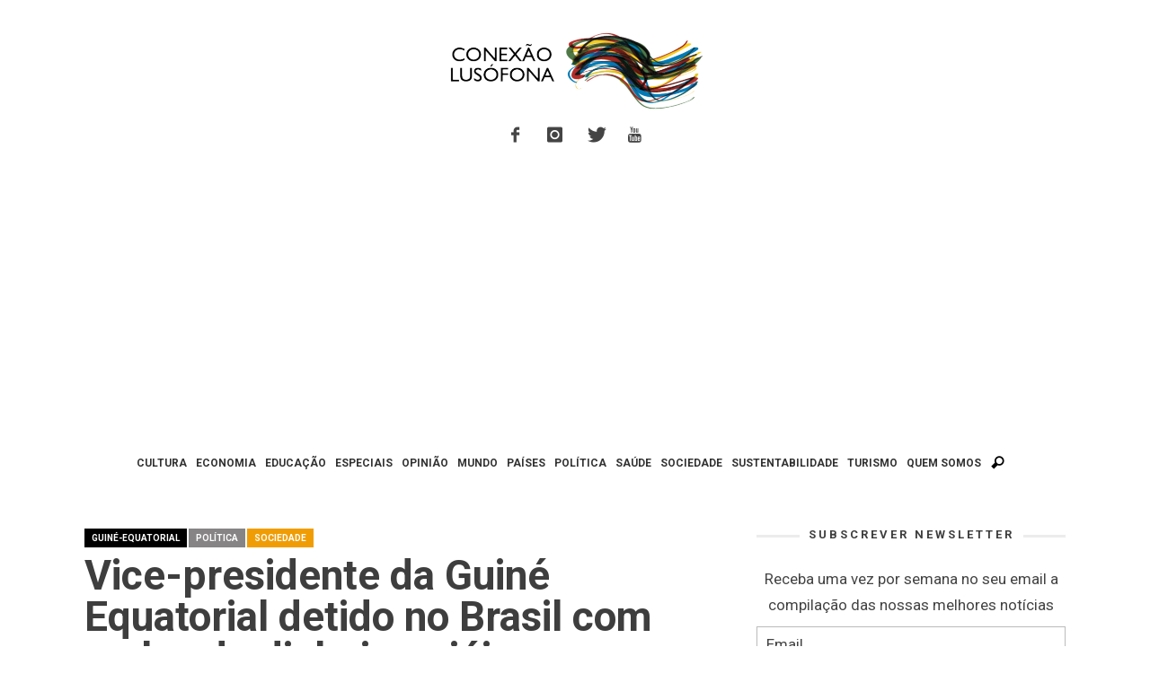

--- FILE ---
content_type: text/html; charset=utf-8
request_url: https://www.google.com/recaptcha/api2/aframe
body_size: 267
content:
<!DOCTYPE HTML><html><head><meta http-equiv="content-type" content="text/html; charset=UTF-8"></head><body><script nonce="1SXeTQzoTXh01O4VJuVT6w">/** Anti-fraud and anti-abuse applications only. See google.com/recaptcha */ try{var clients={'sodar':'https://pagead2.googlesyndication.com/pagead/sodar?'};window.addEventListener("message",function(a){try{if(a.source===window.parent){var b=JSON.parse(a.data);var c=clients[b['id']];if(c){var d=document.createElement('img');d.src=c+b['params']+'&rc='+(localStorage.getItem("rc::a")?sessionStorage.getItem("rc::b"):"");window.document.body.appendChild(d);sessionStorage.setItem("rc::e",parseInt(sessionStorage.getItem("rc::e")||0)+1);localStorage.setItem("rc::h",'1768870857173');}}}catch(b){}});window.parent.postMessage("_grecaptcha_ready", "*");}catch(b){}</script></body></html>